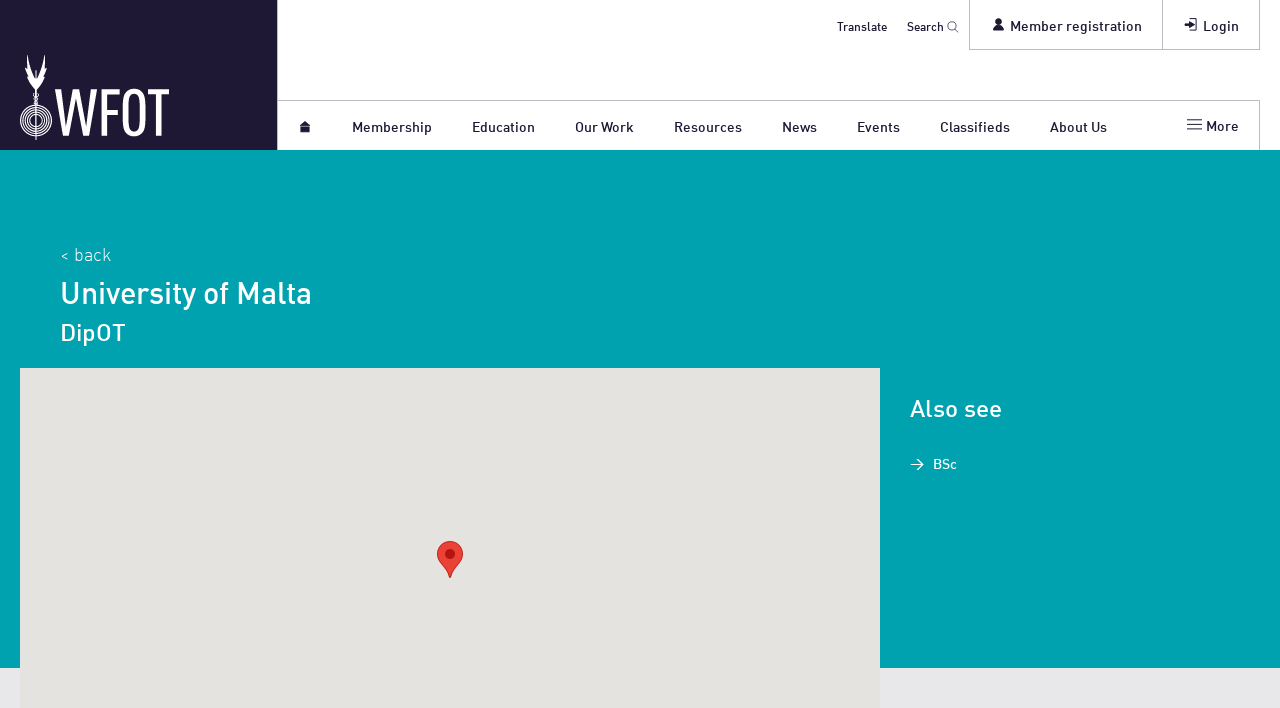

--- FILE ---
content_type: text/html; charset=utf-8
request_url: https://wfot.org/education-programmes/dipot-1
body_size: 12665
content:
                

<!DOCTYPE html>
<html dir="ltr" lang="en">
  <head>

            
      <!-- BEGIN SEOmatic rendered SEO Meta -->

<title>DipOT (University of Malta) | WFOT</title>

<!-- Standard SEO -->

<meta http-equiv="Content-Type" content="text/html; charset=utf-8" />
<meta name="referrer" content="no-referrer-when-downgrade" />
<meta name="keywords" content="occupational therapy, wfot" />
<meta name="description" content="DipOT is a full time education programme offered by University of Malta, first approved by WFOT in . WFOT approval is discontinued." />
<meta name="generator" content="SEOmatic" />
<link rel="canonical" href="https://wfot.org/education-programmes/dipot-1" />
<link rel="alternate" href="https://wfot.org/education-programmes/dipot-1" hreflang="x-default" />
<meta name="geo.placename" content="World Federation of Occupational Therapists" />

<!-- Dublin Core basic info -->

<meta name="dcterms.Identifier" content="https://wfot.org/education-programmes/dipot-1" />
<meta name="dcterms.Format" content="text/html" />
<meta name="dcterms.Relation" content="WFOT" />
<meta name="dcterms.Language" content="en" />
<meta name="dcterms.Publisher" content="WFOT" />
<meta name="dcterms.Type" content="text/html" />
<meta name="dcterms.Coverage" content="https://wfot.org/" />
<meta name="dcterms.Rights" content="Copyright &copy;2026 World Federation of Occupational Therapists." />
<meta name="dcterms.Title" content="DipOT (University of Malta)" />
<meta name="dcterms.Creator" content="World Federation of Occupational Therapists" />
<meta name="dcterms.Subject" content="occupational therapy, wfot" />
<meta name="dcterms.Contributor" content="WFOT" />
<meta name="dcterms.Date" content="2026-01-31" />
<meta name="dcterms.Description" content="DipOT is a full time education programme offered by University of Malta, first approved by WFOT in . WFOT approval is discontinued." />

<!-- Facebook OpenGraph -->

<meta property="fb:profile_id" content="137178616374995" />
<meta property="og:title" content="DipOT (University of Malta) | WFOT" />
<meta property="og:description" content="DipOT is a full time education programme offered by University of Malta, first approved by WFOT in . WFOT approval is discontinued." />
<meta property="og:type" content="website" />
<meta property="og:locale" content="en_us" />
<meta property="og:url" content="https://wfot.org/education-programmes/dipot-1" />
<meta property="og:image" content="https://wfot.org/assets/images/general/_opengraph/wfot_social_card.jpg" />
<meta property="og:site_name" content="WFOT" />
<meta property="og:see_also" content="https://twitter.com/thewfot" />
<meta property="og:see_also" content="https://www.facebook.com/thewfot" />
<meta property="og:see_also" content="https://www.linkedin.com/company/world-federation-of-occupational-therapists" />
<meta property="og:see_also" content="https://www.youtube.com/user/thewfot" />

<!-- Twitter Card -->

<meta name="twitter:title" content="DipOT (University of Malta) | WFOT" />
<meta name="twitter:description" content="DipOT is a full time education programme offered by University of Malta, first approved by WFOT in . WFOT approval is discontinued." />
<meta name="twitter:card" content="summary_large_image" />
<meta name="twitter:site" content="@thewfot" />
<meta name="twitter:creator" content="@thewfot" />
<meta name="twitter:image" content="https://wfot.org/assets/images/general/_square720px/wfot_social_card.jpg" />


<!-- Humans.txt authorship http://humanstxt.org -->

<link type="text/plain" rel="author" href="/humans.txt" />

<!-- Domain verification -->


<!-- Identity -->

<script type="application/ld+json">
{
    "@context": "http://schema.org",
    "@type": "NGO",
    "name": "World Federation of Occupational Therapists",
    "alternateName": "WFOT",
    "description": "WFOT is the global voice for occupational therapy and the standard bearer for its practice. We represent occupational therapists worldwide.",
    "url": "https://www.wfot.org",
    "sameAs": ["https://twitter.com/thewfot","https://www.facebook.com/thewfot","https://www.linkedin.com/company/world-federation-of-occupational-therapists","https://www.youtube.com/user/thewfot"],
    "image": {
        "@type": "ImageObject",
        "url": "https://wfot.org/assets/images/general/wfot_social_card.jpg",
        "height": "1280",
        "width": "2048" 
    },
    "email": "&#97;&#100;&#109;&#105;&#110;&#64;&#119;&#102;&#111;&#116;&#46;&#111;&#114;&#103;",
    "logo": {
        "@type": "ImageObject",
        "url": "https://wfot.org/assets/images/general/wfot_social_card.jpg",
        "height": "1280",
        "width": "2048" 
    },
    "location": {
        "@type": "Place",
        "name": "World Federation of Occupational Therapists",
        "alternateName": "WFOT",
        "description": "WFOT is the global voice for occupational therapy and the standard bearer for its practice. We represent occupational therapists worldwide.",
        "image": {
            "@type": "ImageObject",
            "url": "https://wfot.org/assets/images/general/wfot_social_card.jpg",
            "height": "1280",
            "width": "2048" 
        },
        "logo": {
            "@type": "ImageObject",
            "url": "https://wfot.org/assets/images/general/wfot_social_card.jpg",
            "height": "1280",
            "width": "2048" 
        },
        "url": "https://www.wfot.org",
        "sameAs": ["https://twitter.com/thewfot","https://www.facebook.com/thewfot","https://www.linkedin.com/company/world-federation-of-occupational-therapists","https://www.youtube.com/user/thewfot"] 
    },
    "foundingDate": "1952",
    "foundingLocation": "Liverpool, England" 
}
</script>

<!-- WebSite -->

<script type="application/ld+json">
{
    "@context": "http://schema.org",
    "@type": "WebSite",
    "name": "WFOT",
    "description": "WFOT is the global voice for occupational therapy and the standard bearer for its practice. We represent occupational therapists worldwide.",
    "url": "https://wfot.org",
    "image": "https://wfot.org/assets/images/general/_square720px/wfot_social_card.jpg",
    "potentialAction": {
        "@type": "SearchAction",
        "target": ["https://wfot.org/search?q={q}"],
        "query-input": "required name=q" 
    },
    "sameAs": ["https://twitter.com/thewfot","https://www.facebook.com/thewfot","https://www.linkedin.com/company/world-federation-of-occupational-therapists","https://www.youtube.com/user/thewfot"],
    "copyrightHolder": {
        "@type": "NGO",
        "name": "World Federation of Occupational Therapists",
        "alternateName": "WFOT",
        "description": "WFOT is the global voice for occupational therapy and the standard bearer for its practice. We represent occupational therapists worldwide.",
        "url": "https://www.wfot.org",
        "sameAs": ["https://twitter.com/thewfot","https://www.facebook.com/thewfot","https://www.linkedin.com/company/world-federation-of-occupational-therapists","https://www.youtube.com/user/thewfot"],
        "image": {
            "@type": "ImageObject",
            "url": "https://wfot.org/assets/images/general/wfot_social_card.jpg",
            "height": "1280",
            "width": "2048" 
        },
        "email": "&#97;&#100;&#109;&#105;&#110;&#64;&#119;&#102;&#111;&#116;&#46;&#111;&#114;&#103;",
        "logo": {
            "@type": "ImageObject",
            "url": "https://wfot.org/assets/images/general/wfot_social_card.jpg",
            "height": "1280",
            "width": "2048" 
        },
        "location": {
            "@type": "Place",
            "name": "World Federation of Occupational Therapists",
            "alternateName": "WFOT",
            "description": "WFOT is the global voice for occupational therapy and the standard bearer for its practice. We represent occupational therapists worldwide.",
            "image": {
                "@type": "ImageObject",
                "url": "https://wfot.org/assets/images/general/wfot_social_card.jpg",
                "height": "1280",
                "width": "2048" 
            },
            "logo": {
                "@type": "ImageObject",
                "url": "https://wfot.org/assets/images/general/wfot_social_card.jpg",
                "height": "1280",
                "width": "2048" 
            },
            "url": "https://www.wfot.org",
            "sameAs": ["https://twitter.com/thewfot","https://www.facebook.com/thewfot","https://www.linkedin.com/company/world-federation-of-occupational-therapists","https://www.youtube.com/user/thewfot"] 
        },
        "foundingDate": "1952",
        "foundingLocation": "Liverpool, England" 
    },
    "author": {
        "@type": "NGO",
        "name": "World Federation of Occupational Therapists",
        "alternateName": "WFOT",
        "description": "WFOT is the global voice for occupational therapy and the standard bearer for its practice. We represent occupational therapists worldwide.",
        "url": "https://www.wfot.org",
        "sameAs": ["https://twitter.com/thewfot","https://www.facebook.com/thewfot","https://www.linkedin.com/company/world-federation-of-occupational-therapists","https://www.youtube.com/user/thewfot"],
        "image": {
            "@type": "ImageObject",
            "url": "https://wfot.org/assets/images/general/wfot_social_card.jpg",
            "height": "1280",
            "width": "2048" 
        },
        "email": "&#97;&#100;&#109;&#105;&#110;&#64;&#119;&#102;&#111;&#116;&#46;&#111;&#114;&#103;",
        "logo": {
            "@type": "ImageObject",
            "url": "https://wfot.org/assets/images/general/wfot_social_card.jpg",
            "height": "1280",
            "width": "2048" 
        },
        "location": {
            "@type": "Place",
            "name": "World Federation of Occupational Therapists",
            "alternateName": "WFOT",
            "description": "WFOT is the global voice for occupational therapy and the standard bearer for its practice. We represent occupational therapists worldwide.",
            "image": {
                "@type": "ImageObject",
                "url": "https://wfot.org/assets/images/general/wfot_social_card.jpg",
                "height": "1280",
                "width": "2048" 
            },
            "logo": {
                "@type": "ImageObject",
                "url": "https://wfot.org/assets/images/general/wfot_social_card.jpg",
                "height": "1280",
                "width": "2048" 
            },
            "url": "https://www.wfot.org",
            "sameAs": ["https://twitter.com/thewfot","https://www.facebook.com/thewfot","https://www.linkedin.com/company/world-federation-of-occupational-therapists","https://www.youtube.com/user/thewfot"] 
        },
        "foundingDate": "1952",
        "foundingLocation": "Liverpool, England" 
    },
    "creator": {
        "@type": "Organization",
        "name": "World Federation of Occupational Therapists",
        "alternateName": "WFOT",
        "image": {
            "@type": "ImageObject",
            "url": "https://wfot.org/assets/images/general/wfot_social_card.jpg",
            "height": "1280",
            "width": "2048" 
        },
        "logo": {
            "@type": "ImageObject",
            "url": "https://wfot.org/assets/images/general/wfot_social_card.jpg",
            "height": "1280",
            "width": "2048" 
        },
        "location": {
            "@type": "Place",
            "name": "World Federation of Occupational Therapists",
            "alternateName": "WFOT" 
        },
        "foundingDate": "1951",
        "foundingLocation": "Liverpool, England" 
    } 
}
</script>

<!-- Place -->

<script type="application/ld+json">
{
    "@context": "http://schema.org",
    "@type": "Place",
    "name": "World Federation of Occupational Therapists",
    "alternateName": "WFOT",
    "description": "WFOT is the global voice for occupational therapy and the standard bearer for its practice. We represent occupational therapists worldwide.",
    "image": {
        "@type": "ImageObject",
        "url": "https://wfot.org/assets/images/general/wfot_social_card.jpg",
        "height": "1280",
        "width": "2048" 
    },
    "logo": {
        "@type": "ImageObject",
        "url": "https://wfot.org/assets/images/general/wfot_social_card.jpg",
        "height": "1280",
        "width": "2048" 
    },
    "url": "https://www.wfot.org",
    "sameAs": ["https://twitter.com/thewfot","https://www.facebook.com/thewfot","https://www.linkedin.com/company/world-federation-of-occupational-therapists","https://www.youtube.com/user/thewfot"] 
}
</script>

<!-- Main Entity of Page -->



<!-- Breadcrumbs -->

<script type="application/ld+json">
{
    "@context": "http://schema.org",
    "@type": "BreadcrumbList",
    "itemListElement": [
        {
            "@type": "ListItem",
            "position": "1",
            "item": {
                "@id": "https://wfot.org",
                "name": "Homepage" 
            } 
        },
        {
            "@type": "ListItem",
            "position": "2",
            "item": {
                "@id": "https://wfot.org/education-programmes/dipot-1",
                "name": "DipOT" 
            } 
        }
    ] 
}
</script>

<!-- Google Tag Manager -->


<!-- Google Analytics -->


<!-- END SEOmatic rendered SEO Meta -->
      
            <meta charset="utf-8">
      <meta name="viewport" content="width=device-width, initial-scale=1, shrink-to-fit=no">
      

                  <link href="https://wfot.org/css/styles.css" rel="stylesheet">
            <style>.icon{width:1em;height:1em}</style>


                  <!--[if lt IE 9]>
        <script type="text/javascript" src="https://cdnjs.cloudflare.com/ajax/libs/html5shiv/3.7.3/html5shiv.min.js"></script>
      <![endif]-->

            <link rel="apple-touch-icon" sizes="180x180" href="/apple-touch-icon.png">
      <link rel="icon" type="image/png" sizes="32x32" href="/favicon-32x32.png">
      <link rel="icon" type="image/png" sizes="16x16" href="/favicon-16x16.png">
      <link rel="manifest" href="/site.webmanifest">
      <link rel="mask-icon" href="/safari-pinned-tab.svg" color="#5bbad5">
      <meta name="msapplication-TileColor" content="#1e1734">
      <meta name="theme-color" content="#ffffff">

      
      <script id="cookieyes" type="text/javascript" src="https://cdn-cookieyes.com/client_data/752780d35c77bcbfd0d373aa/script.js"></script>

      
            <script type="text/javascript" data-cookieyes="cookieyes-analytics">
          !function(t,e){var o,n,p,r;e.__SV||(window.posthog=e,e._i=[],e.init=function(i,s,a){function g(t,e){var o=e.split(".");2==o.length&&(t=t[o[0]],e=o[1]),t[e]=function(){t.push([e].concat(Array.prototype.slice.call(arguments,0)))}}(p=t.createElement("script")).type="text/javascript",p.async=!0,p.src=s.api_host+"/static/array.js",(r=t.getElementsByTagName("script")[0]).parentNode.insertBefore(p,r);var u=e;for(void 0!==a?u=e[a]=[]:a="posthog",u.people=u.people||[],u.toString=function(t){var e="posthog";return"posthog"!==a&&(e+="."+a),t||(e+=" (stub)"),e},u.people.toString=function(){return u.toString(1)+".people (stub)"},o="capture identify alias people.set people.set_once set_config register register_once unregister opt_out_capturing has_opted_out_capturing opt_in_capturing reset isFeatureEnabled onFeatureFlags".split(" "),n=0;n<o.length;n++)g(u,o[n]);e._i.push([i,s,a])},e.__SV=1)}(document,window.posthog||[]);
          posthog.init('phc_5ZJdA8296jwRFou3zHVCa5BF0imgIphUccb2VgjVLgd',{api_host:'https://ph.wfot.org'});
          posthog.register({
              $geoip_country_code: "US"
            });
      </script>
      
      
      <!-- WFOT Ad Server Asynchronous JS Tag - Generated with Revive Adserver v5.5.1 -->
      <script async src="//ams-delivery.wfot.org/asyncjs.php"></script>

    
  </head>
  <?xml version="1.0" encoding="utf-8"?>
<svg
  role="img"
  style="display:none;"
  xmlns="http://www.w3.org/2000/svg"
  xmlns:xlink="http://www.w3.org/1999/xlink">

  <!-- viewbox="0 0 32 32" -->
  <g id="icon--arrow_left_old" aria-labelledby="icon--arrow_left--title icon--arrow_left--desc">
    <title id="icon--arrow_left--title">Left arrow</title>
    <desc id="icon--arrow_left--desc">Simple caret arrow pointing leftwards</desc>
    <path d="M7 16c0-.512.195-1.024.586-1.414l14-14c.78-.78 2.047-.78 2.828 0 .78.78.78 2.048 0 2.828L11.828 16l12.586 12.586c.78.78.78 2.047 0 2.828s-2.047.78-2.828 0l-14-14C7.196 17.024 7 16.512 7 16z"/>
  </g>

  <!-- viewbox="0 0 32 32" -->
  <g id="icon--cross" aria-labelledby="icon--cross--title icon--cross--desc">
    <title id="icon--cross--title">Cross</title>
    <desc id="icon--cross--desc">Two lines crossed diagonally</desc>
    <path d="M13.172 16L.586 3.414c-.78-.78-.78-2.047 0-2.828.78-.78 2.048-.78 2.828 0L16 13.172 28.586.586c.78-.78 2.047-.78 2.828 0 .78.78.78 2.047 0 2.828L18.828 16l12.586 12.586c.78.78.78 2.047 0 2.828-.78.78-2.048.78-2.828 0L16 18.828 3.414 31.414c-.78.78-2.047.78-2.828 0-.78-.78-.78-2.047 0-2.828L13.172 16z"/>
  </g>

  <!-- viewbox="0 0 32 32" -->
  <g id="icon--tick" aria-labelledby="icon--tick--title icon--tick--desc">
    <title id="icon--tick--title">Correct</title>
    <desc id="icon--tick--desc">A label showing a tick</desc>
    <path d="M6.586 17.414c-.78-.78-.78-2.047 0-2.828.78-.78 2.048-.78 2.828 0L13 18.172l9.586-9.586c.78-.78 2.047-.78 2.828 0 .78.78.78 2.047 0 2.828l-11 11c-.78.78-2.047.78-2.828 0l-5-5z"/>
  </g>

  <g id="icon--exclamation" aria-labelledby="icon--exclamation--title icon--exclamation--desc">
    <title id="icon--exclamation--title">Exclamation</title>
    <desc id="icon--exclamation--desc">Exclamation mark</desc>
    <circle cx="16" cy="29" r="3"/>
    <path d="M17 22h-2L14 0h4l-1 22z"/>
  </g>

  <!-- viewbox="0 0 401.991 401.991" -->
  <g id="icon--plus" aria-labelledby="icon--plus--title icon--plus--desc">
    <title id="icon--plus--title">Plus</title>
    <desc id="icon--plus--desc">An addition sign</desc>
    <path d="M394,154.175c-5.331-5.33-11.806-7.994-19.417-7.994H255.811V27.406c0-7.611-2.666-14.084-7.994-19.414
    C242.488,2.666,236.02,0,228.398,0h-54.812c-7.612,0-14.084,2.663-19.414,7.993c-5.33,5.33-7.994,11.803-7.994,19.414v118.775
    H27.407c-7.611,0-14.084,2.664-19.414,7.994S0,165.973,0,173.589v54.819c0,7.618,2.662,14.086,7.992,19.411
    c5.33,5.332,11.803,7.994,19.414,7.994h118.771V374.59c0,7.611,2.664,14.089,7.994,19.417c5.33,5.325,11.802,7.987,19.414,7.987
    h54.816c7.617,0,14.086-2.662,19.417-7.987c5.332-5.331,7.994-11.806,7.994-19.417V255.813h118.77
    c7.618,0,14.089-2.662,19.417-7.994c5.329-5.325,7.994-11.793,7.994-19.411v-54.819C401.991,165.973,399.332,159.502,394,154.175z"
    />
  </g>

  <!-- viewbox="0 0 401.991 401.991" -->
  <g id="icon--minus" aria-labelledby="icon--minus--title icon--minus--desc">
    <title id="icon--minus--title">Minus</title>
    <desc id="icon--minus--desc">An subtraction symobol</desc>
    <path d="M394,154.174c-5.331-5.33-11.806-7.995-19.417-7.995H27.406c-7.611,0-14.084,2.665-19.414,7.995
    C2.662,159.503,0,165.972,0,173.587v54.82c0,7.617,2.662,14.086,7.992,19.41c5.33,5.332,11.803,7.994,19.414,7.994h347.176
    c7.611,0,14.086-2.662,19.417-7.994c5.325-5.324,7.991-11.793,7.991-19.41v-54.82C401.991,165.972,399.332,159.5,394,154.174z"/>
  </g>

  <!-- viewbox="0 0 17 17" -->
  <g id="icon--arrow" aria-labelledby="icon--arrow--title icon--arrow--desc">
    <title id="icon--arrow--title">Arrow</title>
    <desc id="icon--arrow--desc">An arrow pointing right</desc>
    <line x1="2" y1="8.2" x2="11.9" y2="8.2"/>
    <polygon points="15.1,8.2 8.2,4.2 8.2,12.3"/>
  </g>
  
  <!-- viewbox="0 0 17 17" -->
  <g id="icon--arrow--left" aria-labelledby="icon--arrow--left--title icon--arrow--left--desc">
    <title id="icon--arrow--left--title">Arrow</title>
    <desc id="icon--arrow--left--desc">An arrow pointing left</desc>
    <line x1="10" y1="8.2" x2="16" y2="8.2"/>
    <polygon points="3,8.2 10,4.2 10,12.3"/>
  </g>
  
  <!-- viewbox="0 0 32 32" -->
  <g id="icon--arrow_up" aria-labelledby="icon--arrow_up--title icon--arrow_up--desc">
    <title id="icon--arrow_up--title">Up arrow</title>
    <desc id="icon--arrow_up--desc">Simple caret arrow pointing upwards</desc>
    <path d="M16 7c.512 0 1.023.195 1.414.586l14 14c.78.78.78 2.047 0 2.828-.78.78-2.048.78-2.828 0L16 11.828 3.414 24.414c-.78.78-2.047.78-2.828 0-.78-.78-.78-2.048 0-2.828l14-14C14.976 7.196 15.488 7 16 7z"/>
  </g>

  <!-- viewbox="0 0 32 32" -->
  <g id="icon--arrow_down" aria-labelledby="icon--arrow_down--title icon--arrow_down--desc">
    <title id="icon--arrow_down--title">Down arrow</title>
    <desc id="icon--arrow_down--desc">Simple caret arrow pointing downwards</desc>
    <path d="M16 25c-.512 0-1.024-.195-1.414-.586l-14-14c-.78-.78-.78-2.047 0-2.828.78-.78 2.048-.78 2.828 0L16 20.172 28.586 7.586c.78-.78 2.047-.78 2.828 0 .78.78.78 2.047 0 2.828l-14 14c-.39.39-.902.586-1.414.586z"/>
  </g>

  <!-- viewbox="0 0 17 17" -->
  <g id="icon--enter" aria-labelledby="icon--enter--title icon--enter--desc">
    <title id="icon--enter--title">Enter</title>
    <desc id="icon--enter--desc">An east oriented arrow entering a square</desc>
    <polygon points="11.5,8.6 6.5,5.7 6.5,7.9 2.1,7.9 2.1,9.4 6.5,9.4 6.5,11.5"/>
    <polyline fill="none" points="6.6,2.6 13.1,2.6 13.1,14.1 6.6,14.1"/>
  </g>

  <!-- viewbox="0 0 17 17" -->
  <g id="icon--search" aria-labelledby="icon--search--title icon--search--desc">
    <title id="icon--search--title">Search</title>
    <desc id="icon--search--desc">A magnifying glass</desc>
    <circle fill="none" cx="7" cy="6.9" r="5.8"/>
    <line x1="10.9" y1="11.3" x2="15.7" y2="16.1"/>
  </g>

  <!-- viewbox="0 0 17 17" -->
  <g id="icon--home" aria-labelledby="icon--home--title icon--home--desc">
    <title id="icon--home--title">Home</title>
    <desc id="icon--home--desc">A small simple house</desc>
    <rect x="3.5" y="8.4" width="10" height="6"/>
    <polygon points="8.5,1.8 2.5,6.8 14.5,6.8 "/>
  </g>

  <!-- viewbox="0 0 17 17" -->
  <g id="icon--user" aria-labelledby="icon--user--title icon--user--desc">
    <title id="icon--user--title">User</title>
    <desc id="icon--user--desc">A head and shoulders of a user</desc>
    <path d="M8.5,9.1c-2.7,0-4.9,2.2-5,4.9h9.9C13.4,11.4,11.2,9.1,8.5,9.1z"/>
    <circle cx="8.5" cy="5.6" r="2.9"/>
  </g>

  <!-- viewbox="0 0 438.529 438.529" -->
  <g id="icon--menu" aria-labelledby="icon--menu--title icon--menu--desc">
    <title id="icon--menu--title">Menu</title>
    <desc id="icon--menu--desc">Three lines to represent a menu list</desc>
    <line x1="1" y1="3.8" x2="16" y2="3.8"/>
    <line x1="1" y1="8.4" x2="16" y2="8.4"/>
    <line x1="1" y1="12.9" x2="16" y2="12.9"/>
  </g>


  <!-- // SOCIAL ICONS -->

  <!-- viewbox="0 0 512 512" -->
  <g id="icon--twitter" aria-labelledby="icon--twitter--title icon--twitter--desc">
    <title id="icon--twitter--title">X (Twitter)</title>
    <desc id="icon--twitter--desc">The official X (Twitter) icon</desc>
    <g>
      <path d="M348.593844,110 L397.969267,110 L290.098595,233.688205 L417,402 L317.637185,402 L239.812683,299.919795 L150.763779,402 L101.358504,402 L216.736986,269.701538 L95,110 L196.88532,110 L267.231864,203.305231 L348.593844,110 Z M331.264683,372.350769 L358.62416,372.350769 L182.018959,138.091897 L152.659389,138.091897 L331.264683,372.350769 Z"></path>
    </g>
  </g>

  <!-- viewbox="0 0 512 512" -->
  <g id="icon--facebook" aria-labelledby="icon--facebook--title icon--facebook--desc">
    <title id="icon--facebook--title">Facebook</title>
    <desc id="icon--facebook--desc">The official Facebook icon</desc>
    <path d="M211.9 197.4h-36.7v59.9h36.7V433.1h70.5V256.5h49.2l5.2-59.1h-54.4c0 0 0-22.1 0-33.7 0-13.9 2.8-19.5 16.3-19.5 10.9 0 38.2 0 38.2 0V82.9c0 0-40.2 0-48.8 0 -52.5 0-76.1 23.1-76.1 67.3C211.9 188.8 211.9 197.4 211.9 197.4z"/>
  </g>

  <!-- viewbox="0 0 512 512" -->
  <g id="icon--linkedin" aria-labelledby="icon--linkedin--title icon--linkedin--desc">
    <title id="icon--linkedin--title">LinkedIn</title>
    <desc id="icon--linkedin--desc">The official LinkedIn icon</desc>
    <path d="M186.4 142.4c0 19-15.3 34.5-34.2 34.5 -18.9 0-34.2-15.4-34.2-34.5 0-19 15.3-34.5 34.2-34.5C171.1 107.9 186.4 123.4 186.4 142.4zM181.4 201.3h-57.8V388.1h57.8V201.3zM273.8 201.3h-55.4V388.1h55.4c0 0 0-69.3 0-98 0-26.3 12.1-41.9 35.2-41.9 21.3 0 31.5 15 31.5 41.9 0 26.9 0 98 0 98h57.5c0 0 0-68.2 0-118.3 0-50-28.3-74.2-68-74.2 -39.6 0-56.3 30.9-56.3 30.9v-25.2H273.8z"/>
  </g>

  <!-- viewbox="0 0 512 512" -->
  <g id="icon--instagram" aria-labelledby="icon--instagram--title icon--instagram--desc">
    <title id="icon--instagram--title">Instagram</title>
    <desc id="icon--instagram--desc">The official Instagram icon</desc>
    <path d="M425.2142,185.92879c-.79704-18.07393-3.72037-30.49959-7.90805-41.2666-4.32009-11.42891-10.96636-21.66121-19.67404-30.16735-8.50776-8.63852-18.80952-15.35103-30.1082-19.60281-10.83138-4.18688-23.19449-7.10965-41.27188-7.90653-18.21238-.86437-23.99414-1.06424-70.18582-1.06424s-51.97345.19987-70.11833.99675c-18.07738.79688-30.50542,3.72225-41.27188,7.90653-11.43369,4.31926-21.66793,10.96428-30.1757,19.67029-8.64017,8.50614-15.35137,18.80592-19.60655,30.10245-4.18768,10.8319-7.11101,23.19008-7.90804,41.26401-.86454,18.2089-1.06444,23.98955-1.06444,70.17243s.19991,51.96353.99694,70.10496c.79704,18.07394,3.72296,30.49959,7.91064,41.2666,4.32009,11.4289,11.03128,21.66121,19.67145,30.16735,8.50777,8.63852,18.80951,15.35101,30.1082,19.6028,10.83396,4.18688,23.1945,7.10967,41.27448,7.90653,18.14229.79949,23.92664.99675,70.11833.99675s51.97344-.19726,70.11832-.99675c18.07739-.79687,30.50541-3.71966,41.27188-7.90653,22.86479-8.83838,40.94218-26.91232,49.78224-49.77015,4.18511-10.83189,7.11104-23.19266,7.90805-41.2666.79704-18.14143.99695-23.92207.99695-70.10496s-.0675-51.96352-.86454-70.10495ZM394.57637,324.80969c-.73213,16.61255-3.52305,25.58334-5.84926,31.56384-5.71685,14.81891-17.48024,26.58008-32.30197,32.29584-5.98167,2.32575-15.01905,5.11613-31.56987,5.84552-17.94498.79949-23.32692.99675-68.72156.99675s-50.8441-.19726-68.72417-.99675c-16.61572-.72939-25.58821-3.51977-31.56986-5.84552-7.37582-2.7255-14.08961-7.04476-19.53905-12.69302-5.64935-5.5159-9.96943-12.16092-12.69545-19.53532-2.3262-5.98053-5.11712-15.0188-5.84665-31.56385-.79963-17.94154-.99694-23.32505-.99694-68.71106s.19731-50.83439.99694-68.70845c.72954-16.61255,3.52045-25.58332,5.84665-31.56384,2.72602-7.37701,7.0461-14.08692,12.76295-19.53791,5.51434-5.64827,12.16063-9.96753,19.53904-12.69043,5.98166-2.32576,15.02165-5.11615,31.56986-5.84813,17.94498-.79689,23.32951-.99675,68.72156-.99675,45.46217,0,50.8441.19987,68.72417.99675,16.61573.73199,25.5882,3.52238,31.56987,5.84813,7.3758,2.7229,14.0896,7.04216,19.53903,12.69043,5.64934,5.51588,9.96943,12.1609,12.69544,19.53791,2.32621,5.98051,5.11713,15.01619,5.84926,31.56384.79704,17.94155.99695,23.32246.99695,68.70845s-.19992,50.70202-.99695,68.64357Z"/>
    <path d="M256.46725,169.09163c-48.23776,0-87.37562,39.13526-87.37562,87.37562s39.13786,87.37562,87.37562,87.37562c48.24035,0,87.37562-39.13526,87.37562-87.37562s-39.13526-87.37562-87.37562-87.37562ZM256.46725,313.14564c-31.29419,0-56.67839-25.3816-56.67839-56.67839s25.38419-56.67839,56.67839-56.67839c31.29679,0,56.67839,25.3816,56.67839,56.67839s-25.3816,56.67839-56.67839,56.67839h0Z"/>
    <path d="M367.20533,165.35364c0,11.35335-9.20504,20.55897-20.56028,20.55897-11.35261,0-20.55766-9.20562-20.55766-20.55897,0-11.35596,9.20504-20.55897,20.55766-20.55897,11.35524,0,20.56028,9.20301,20.56028,20.55897h0Z"/>
  </g>

  <!-- // OTIP ICONS -->

  <g id="icon--otip-cross" transform="translate(2, 2)" aria-labelledby="icon--otip-cross--title icon--otip-cross--desc">
    <title id="icon--otip-cross--title">No</title>
    <desc id="iicon--otip-cross--desc">Two lines crossed diagonally</desc>
    <path d="M17.4397043,2.56029571 C18.1867652,3.30735666 18.1867652,4.51858178 17.4397043,5.26564273 L12.705,10 L17.4397043,14.7343573 C18.1867652,15.4814182 18.1867652,16.6926433 17.4397043,17.4397043 C16.6926433,18.1867652 15.4814182,18.1867652 14.7343573,17.4397043 L10,12.705 L5.26564273,17.4397043 C4.51858178,18.1867652 3.30735666,18.1867652 2.56029571,17.4397043 C1.81323476,16.6926433 1.81323476,15.4814182 2.56029571,14.7343573 L7.295,10 L2.56029571,5.26564273 C1.81323476,4.51858178 1.81323476,3.30735666 2.56029571,2.56029571 C3.30735666,1.81323476 4.51858178,1.81323476 5.26564273,2.56029571 L10,7.295 L14.7343573,2.56029571 C15.4814182,1.81323476 16.6926433,1.81323476 17.4397043,2.56029571 Z"></path>
  </g>

  <g id="icon--otip-tick" transform="translate(2, 2)" aria-labelledby="icon--otip-tick--title icon--otip-tick--desc">
    <title id="icon--otip-cross--title">Yes</title>
    <desc id="icon--otip-cross--desc">A label showing a tick</desc>
    <path d="M0.586,12.414 C-0.194,11.634 -0.194,10.367 0.586,9.586 C1.366,8.806 2.634,8.806 3.414,9.586 L7,13.172 L16.586,2.586 C17.366,1.806 18.633,1.806 19.414,2.586 C20.194,3.366 20.194,4.633 19.414,5.414 L8.414,17.414 C7.634,18.194 6.367,18.194 5.586,17.414 L0.586,12.414 Z"></path>
  </g>

</svg>  
  <body class="educationProgrammes">

  

<div class="ax_menu">
  <div class="ax_menu--container">
    <div class="ax_menu--inner">
      <a href="#main" class="ax_menu--link">Skip to main content</a>
    </div>
  </div>
</div><div id="google_translate_element"></div>
<script type="text/javascript">
  function googleTranslateElementInit() {
    new google.translate.TranslateElement({pageLanguage: 'en', layout: google.translate.TranslateElement.FloatPosition.TOP_LEFT, multilanguagePage: true, gaTrack: false}, 'google_translate_element');
  }
</script><script type="text/javascript" src="https://translate.google.com/translate_a/element.js?cb=googleTranslateElementInit"></script>
<header class="banner" role="banner">
  <div class="banner--container">
    <div class="banner--inner">
      <div class="banner--burger">
        <button class="banner--burger_button">
          <svg class="icon" aria-hidden="true" viewbox="0 0 17 17">
            <use xlink:href="#icon--menu"></use>
          </svg>
        </button>
      </div>
      <div class="banner--logo">
        <a href="https://wfot.org/">
          <img src="https://wfot.org/img/wfot_logo.svg" alt="WFOT Logo">
          <span class="banner--logo--mobile h3">WFOT</span>
        </a>
      </div>
      <div class="banner--mobile--icon_right -login">
                <a href="https://wfot.org/account/login" role="menuitem">
          <svg class="icon -lg" aria-hidden="true" viewbox="0 0 17 17">
            <use xlink:href="#icon--enter"></use>
          </svg>
        </a>
              </div>
      <div class="banner--mobile--icon_right -account">
              <a href="https://wfot.org/account/register" role="menuitem">
        <svg class="icon -lg" aria-hidden="true" viewbox="0 0 17 17">
          <use xlink:href="#icon--user"></use>
        </svg>
      </a>
          </div>
    <div class="banner--mobile--icon_right -search">
      <a href="https://wfot.org/search" role="menuitem" class="-bannerTopSearchToggle">
        <svg class="icon" aria-hidden="true" viewbox="0 0 17 17">
          <use xlink:href="#icon--search"></use>
        </svg>
      </a>
    </div>
    <div class="banner--menu">
      <nav class="banner--nav" role="navigation">
        <ul class="banner--nav_top" role="menubar">
          <li role="presentation">
                        <a href="https://wfot.org/account/login" role="menuitem">
              <svg class="icon -lg" aria-hidden="true" viewbox="0 0 17 17">
                <use xlink:href="#icon--enter"></use>
              </svg>
              Login
            </a>
                      </li>
          <li role="presentation">
                          <a href="https://wfot.org/account/register" role="menuitem">
                <svg class="icon -lg" aria-hidden="true" viewbox="0 0 17 17">
                  <use xlink:href="#icon--user"></use>
                </svg>
                Member registration
              </a>
                          </li>
            <li class="banner--nav_top--li_small">
              <a href="https://wfot.org/search" role="menuitem" class="-bannerTopSearchToggle">
                Search
                <svg class="icon" aria-hidden="true" viewbox="0 0 17 17">
                  <use xlink:href="#icon--search"></use>
                </svg>
              </a>
            </li>
            <li class="banner--nav_top--li_small">
              <p id="translateTrigger" role="menuitem">
                Translate
              </p>
            </li>
          </ul>
          <ul class="banner--nav_bottom" role="menubar">
            <li role="presentation">
              <a href="https://wfot.org/">
                <svg class="icon -show--tl" aria-hidden="true" viewbox="0 0 17 17">
                  <use xlink:href="#icon--home"></use>
                </svg>
                <span class="-hide--tl">Home</span>
              </a>
            </li>
                                                                                                                                                    <li role="presentation">
                <div role="group" aria-expanded="false">
                                                                                                                                                                                                                                                            <a href="https://wfot.org/membership" role="menuitem" id="MembershipSubMenuParent" aria-haspopup="true" aria-owns="MembershipSubMenu">Membership</a>
                                    <ul class="banner--nav_sublist" id="MembershipSubMenu" role="group" aria-labelledby="MembershipSubMenuParent">
                                                                                                    <li role="presentation">
                      <a href="https://wfot.org/membership/organisational-membership" role="menuitem">Organisational Membership</a>
                                                                                                                                                                                                                                                                                                                                                                                                                                  <ul class="banner--nav_subsublist">
                                                                        <li role="presentation">
                          <a href="https://wfot.org/membership/organisational-membership/list-of-wfot-member-organisations" role="menuitem">List of Member Organisations</a>
                        </li>
                                                                                                <li role="presentation">
                          <a href="https://wfot.org/membership/organisational-membership/member-organisations-profiles" role="menuitem">Member Organisations Profiles</a>
                        </li>
                                                                                                <li role="presentation">
                          <a href="https://wfot.org/membership/organisational-membership/become-a-wfot-member-organisation" role="menuitem">Become a WFOT Member Organisation</a>
                        </li>
                                                                                                                                                                      </ul>
                                          </li>
                                                                                                                        <li role="presentation">
                      <a href="https://wfot.org/membership/other-supporting-organisations" role="menuitem">Other Supporting Organisations</a>
                                                                </li>
                                                                                                                        <li role="presentation">
                      <a href="https://wfot.org/membership/individual-members" role="menuitem">Individual Membership</a>
                                                                                                                                                                                                                                                                                                                                          <ul class="banner--nav_subsublist">
                                                                        <li role="presentation">
                          <a href="https://wfot.org/membership/individual-members/benefits-of-individual-membership" role="menuitem">Benefits of Individual Membership</a>
                        </li>
                                                                                                <li role="presentation">
                          <a href="https://wfot.org/membership/individual-members/become-a-wfot-individual-member" role="menuitem">Become a WFOT Individual Member</a>
                        </li>
                                                                                                <li role="presentation">
                          <a href="https://wfot.org/membership/individual-members/activate-your-individual-membership" role="menuitem">Activate your Individual Membership</a>
                        </li>
                                                                      </ul>
                                          </li>
                                                          </ul>
                                  </div>
              </li>
                                                                                                                                                                                                                                                                                                                                                                                                                                                                                                                                                                                                                                                                                                                                                                                                                                                                                                                                                            <li role="presentation">
                <div role="group" aria-expanded="false">
                                                                                                                                                                                                                                                                                                                                    <a href="https://wfot.org/education" role="menuitem" id="EducationSubMenuParent" aria-haspopup="true" aria-owns="EducationSubMenu">Education</a>
                                    <ul class="banner--nav_sublist" id="EducationSubMenu" role="group" aria-labelledby="EducationSubMenuParent">
                                                                                                    <li role="presentation">
                      <a href="https://wfot.org/education/wfot-approved-education-programmes" role="menuitem">WFOT Approved Education Programmes</a>
                                                                </li>
                                                                                                                        <li role="presentation">
                      <a href="https://wfot.org/education/wfot-approval-for-entry-level-occupational-therapy-education-programmes" role="menuitem">WFOT approval for entry-level occupational therapy education programmes</a>
                                                                </li>
                                                                                                                                                                                                        <li role="presentation">
                      <a href="https://wfot.org/education/development-of-a-new-occupational-therapy-entry-level-education-programme" role="menuitem">Development of a New Occupational Therapy Entry-level Education Programme</a>
                                                                </li>
                                                          </ul>
                                  </div>
              </li>
                                                                                                                                                                                                                                                                                                                                                                                                                                    <li role="presentation">
                <div role="group" aria-expanded="false">
                                                                                                                                                                                                                                                                                                                                    <a href="https://wfot.org/our-work" role="menuitem" id="Our WorkSubMenuParent" aria-haspopup="true" aria-owns="Our WorkSubMenu">Our Work</a>
                                    <ul class="banner--nav_sublist" id="Our WorkSubMenu" role="group" aria-labelledby="Our WorkSubMenuParent">
                                                                                                    <li role="presentation">
                      <a href="https://wfot.org/our-work/advocacy" role="menuitem">WFOT Advocacy</a>
                                                                                                                                                                                                                                                                                                                                                                                                                                                                                                                          <ul class="banner--nav_subsublist">
                                                                        <li role="presentation">
                          <a href="https://wfot.org/our-work/advocacy/advocacy-strategy" role="menuitem">WFOT Advocacy Strategy</a>
                        </li>
                                                                                                <li role="presentation">
                          <a href="https://wfot.org/our-work/advocacy/advocacy-videos" role="menuitem">Introductory Advocacy Videos</a>
                        </li>
                                                                                                <li role="presentation">
                          <a href="https://wfot.org/our-work/advocacy/innovative-change-agency-narratives" role="menuitem">WFOT Innovative Change Agency Narratives</a>
                        </li>
                                                                                                <li role="presentation">
                          <a href="https://wfot.org/our-work/advocacy/world-health-assembly-rehabilitation-resolution-guidance-note" role="menuitem">World Health Assembly Rehabilitation Resolution</a>
                        </li>
                                                                                                <li role="presentation">
                          <a href="https://wfot.org/our-work/advocacy/world-occupational-therapy-day" role="menuitem">World Occupational Therapy Day</a>
                        </li>
                                                                      </ul>
                                          </li>
                                                                                                                        <li role="presentation">
                      <a href="https://wfot.org/our-work/workforce-development" role="menuitem">Workforce Development</a>
                                                                                                                                                                                                                                                                                                                                          <ul class="banner--nav_subsublist">
                                                                        <li role="presentation">
                          <a href="https://wfot.org/our-work/workforce-development/global-strategy-for-the-occupational-therapy-workforce" role="menuitem">Global Strategy for the Occupational Therapy Workforce</a>
                        </li>
                                                                                                <li role="presentation">
                          <a href="https://wfot.org/our-work/workforce-development/occupational-therapy-workforce-resource-hub" role="menuitem">Occupational Therapy Workforce Resource Hub</a>
                        </li>
                                                                                                <li role="presentation">
                          <a href="https://wfot.org/our-work/workforce-development/human-resources-project" role="menuitem">Human Resources Project</a>
                        </li>
                                                                      </ul>
                                          </li>
                                                                                                                        <li role="presentation">
                      <a href="https://wfot.org/our-work/congress" role="menuitem">Congress</a>
                                                                </li>
                                                                                                                        <li role="presentation">
                      <a href="https://wfot.org/our-work/professional-support" role="menuitem">Professional support</a>
                                                                                                                                                                                                                                                                                                                                                                                                                                                                                                                                                                                                                                                                                                                                                                                                  <ul class="banner--nav_subsublist">
                                                                        <li role="presentation">
                          <a href="https://wfot.org/our-work/professional-support/wfot-learning" role="menuitem">WFOT Learning</a>
                        </li>
                                                                                                <li role="presentation">
                          <a href="https://wfot.org/our-work/professional-support/occupational-narratives-database" role="menuitem">Occupational Narratives Database</a>
                        </li>
                                                                                                <li role="presentation">
                          <a href="https://wfot.org/our-work/professional-support/quest" role="menuitem">QUEST (Quality Evaluation Strategy Tool)</a>
                        </li>
                                                                                                <li role="presentation">
                          <a href="https://wfot.org/our-work/professional-support/bulletin" role="menuitem">Bulletin Archive</a>
                        </li>
                                                                                                <li role="presentation">
                          <a href="https://wfot.org/our-work/professional-support/otion" role="menuitem">OTION (Occupational Therapy International Online Network)</a>
                        </li>
                                                                                                <li role="presentation">
                          <a href="https://wfot.org/our-work/professional-support/occupational-therapy-service-development" role="menuitem">Occupational Therapy Service Development</a>
                        </li>
                                                                                                <li role="presentation">
                          <a href="https://wfot.org/our-work/professional-support/resource-listings" role="menuitem">Resource Listings</a>
                        </li>
                                                                                                <li role="presentation">
                          <a href="https://wfot.org/our-work/professional-support/ethics-in-occupational-therapy" role="menuitem">Ethics in Occupational Therapy</a>
                        </li>
                                                                      </ul>
                                          </li>
                                                          </ul>
                                  </div>
              </li>
                                                                                                                                                                                                                                                                                                                                                                                                                                                                                                                                                                                                                                                                                                                                                                                                                                                                                                                                                                                                                                                                                                                                                                                                                                                                                                                                                                                                                                                                                                                                                                                                                                                                                                                                                                                                                                                                                                                                                                                                                                                                                                                                                                                                                                                                                                                                                                                                                                                                                                                                                                                                                                                                                                                                                                                                <li role="presentation">
                <div role="group" aria-expanded="false">
                                    <a href="https://wfot.org/resources" role="menuitem">Resources</a>
                                  </div>
              </li>
                                                                                                                <li role="presentation">
                <div role="group" aria-expanded="false">
                                    <a href="https://wfot.org/news" role="menuitem">News</a>
                                  </div>
              </li>
                                                                                                                <li role="presentation">
                <div role="group" aria-expanded="false">
                                    <a href="https://wfot.org/events" role="menuitem">Events</a>
                                  </div>
              </li>
                                                                                                                <li role="presentation">
                <div role="group" aria-expanded="false">
                                                                        <a href="https://wfot.org/classifieds" role="menuitem">Classifieds</a>
                                  </div>
              </li>
                                                                                                                                            <li role="presentation">
                <div role="group" aria-expanded="false">
                                                                                                                                                                                                                                                                                                                                                                                                                                                                                                                                                            <a href="https://wfot.org/about" role="menuitem" id="About UsSubMenuParent" aria-haspopup="true" aria-owns="About UsSubMenu">About Us</a>
                                    <ul class="banner--nav_sublist" id="About UsSubMenu" role="group" aria-labelledby="About UsSubMenuParent">
                                                                                                    <li role="presentation">
                      <a href="https://wfot.org/about/about-occupational-therapy" role="menuitem">About Occupational Therapy</a>
                                                                </li>
                                                                                                                        <li role="presentation">
                      <a href="https://wfot.org/about/board-of-directors" role="menuitem">Board of Directors</a>
                                                                </li>
                                                                                                                        <li role="presentation">
                      <a href="https://wfot.org/about/governance" role="menuitem">Governance</a>
                                                                                                                                                          <ul class="banner--nav_subsublist">
                                                                        <li role="presentation">
                          <a href="https://wfot.org/about/governance/reports-on-executive-management-team-and-council-meetings" role="menuitem">Reports on Executive Management Team and Council Meetings</a>
                        </li>
                                                                      </ul>
                                          </li>
                                                                                                                        <li role="presentation">
                      <a href="https://wfot.org/about/history" role="menuitem">History</a>
                                                                </li>
                                                                                                                        <li role="presentation">
                      <a href="https://wfot.org/about/partners" role="menuitem">Partners</a>
                                                                </li>
                                                                                                                        <li role="presentation">
                      <a href="https://wfot.org/about/wfot-statements" role="menuitem">WFOT Statements</a>
                                                                </li>
                                                                                                                        <li role="presentation">
                      <a href="https://wfot.org/about/wfot-awards" role="menuitem">WFOT Awards</a>
                                                                </li>
                                                          </ul>
                                  </div>
              </li>
                                                                                                                                                                                                                                                                                                                                                                                                                                                                                                                                                                                                                                                                                                                                                                                                                                                                                                                                                                                                                                                                                                                                                                                                                                                                                                                                                                                                                            
              <li class="banner--nav_bottom--more" role="presentation">
                <div role="group" aria-expanded="false">
                  <a href="#" role="menuitem" id="moreSubMenuParent" aria-haspopup="true" aria-owns="moreSubMenu">
                    <svg class="icon -lg" aria-hidden="true" viewbox="0 0 17 17">
                      <use xlink:href="#icon--menu"></use>
                    </svg>
                    More
                  </a>
                  <ul class="banner--nav_sublist" id="moreSubMenu" role="group" aria-labelledby="moreSubMenuParent">
                                        <li role="presentation">
                      <a href="https://wfot.org/in-remembrance" role="menuitem">In remembrance</a>
                    </li>
                                        <li role="presentation">
                      <a href="https://wfot.org/get-involved" role="menuitem">How to get involved</a>
                    </li>
                                        <li role="presentation">
                      <a href="https://wfot.org/advertise-with-us" role="menuitem">Advertise with us</a>
                    </li>
                                        <li role="presentation">
                      <a href="https://wfot.org/donations" role="menuitem">Donations</a>
                    </li>
                                        <li role="presentation">
                      <a href="https://wfot.org/faqs" role="menuitem">FAQs</a>
                    </li>
                                      </ul>
                </div>
              </li>
            </ul>
          </nav>
        </div>
      </div>
    </div>
  </header>
<main class="main" id="main" role="main">

                          
  

      

<header class="page_title">
  <div class="page_title--container">
    
    <div class="page_title--article">
      <section class="page_title--article_section">
        <div class="page_title--article_section--button">
                  </div>
        <div class="page_title--article_section--title">
                      <a class="page_title--article_section--title--backlink" href="https://wfot.org/programmes/education/wfot-approved-education-programmes">< back</a>
                    <h1 class="h2">University of Malta</h1>
                      <h2 class="h3">DipOT</h2>
          
        </div>

      </section>
    </div>

  </div>
</header>      
  
  


  
<section class="page_body">

  <span class="page_body--background"></span>  <div class="page_body--container">

    
    
    <article class="article">
            
              
          


	<section class="article--map">
		<div id="map" class="map" style="width: 100%;height: 100%;min-height: 420px;"></div>
	</section>

	<script type="text/javascript">
      function initMap() {
        var myLatLng = {lat: 35.8985, lng: 14.4838};
        var map = new google.maps.Map(document.getElementById('map'), {
          zoom: 12,
          center: myLatLng
        });
        var marker = new google.maps.Marker({
          position: myLatLng,
          map: map,
          title: ' University of Malta '
        });
        var infowindow = new google.maps.InfoWindow({
          content: marker.title
        });
        marker.addListener('click', function() {
          infowindow.open(map, marker);
        });
      };
    </script>
    <script src="https://maps.googleapis.com/maps/api/js?key=AIzaSyBalfZddsfToG8ffL87LT-ZKHo1O4OxbVM&callback=initMap" async defer></script>
      
                    








<section class="article--meta_banner -ep -ep-discontinued">
  <div class="article--meta_banner_inner">
    <p class="text--body--small">
          Approval Discontinued
              1998
          
        </p>
  </div>
</section>




<section class="article--meta">
  <div class="article--meta_inner">


        <div class="article--meta_left">
    
        
        
        
        
        
        

        

                                              <span class="article--meta--label">Course:</span><span class="article--meta--text">DipOT</span>
                    <span class="article--meta--label">Duration:</span><span class="article--meta--text">3.5 years</span>
                    <span class="article--meta--label">Type:</span><span class="article--meta--text">Full Time</span>
      
<!-- ADD COMMENCMENT YEAR -->
            <span class="article--meta--label">Commenced:</span><span class="article--meta--text">1984</span>
      
                    <span class="article--meta--label">Approval Discontinued:</span><span class="article--meta--text">1998</span>
                                <span class="article--meta--label">Last approved:</span><span class="article--meta--text">1994</span>
      
      
    
        </div>
    
    <div class="article--meta_right">

        
        
        
        
    
    
            

                      <span class="article--meta--label">Address:</span><span class="article--meta--text">
          Department of Occupational Therapy
Faculty of Health Sciences<br>          Msida, MSD 2080, <br>          Malta        </span>
      
      
      
              <span class="article--meta--label">Email:</span><span class="article--meta--text"><a href="/cdn-cgi/l/email-protection#dab0bbacb3bfa8f4bebfbdb3b5a8bdb3b59aafb7f4bfbeaff4b7aee5a9afb8b0bfb9aee79cafb6b6fa8eb3b7bffa8aa8b5bda8bbb7b7bf"><span class="__cf_email__" data-cfemail="a4cec5d2cdc1d68ac0c1c3cdcbd6c3cdcbe4d1c98ac1c0d18ac9d0">[email&#160;protected]</span></a></span>
      
                              <span class="article--meta--label">Website:</span><span class="article--meta--text"><a href="http://www.um.edu.mt/healthsciences/occ-therapy" target="_blank">Visit Website (External) &nearr;</a></span>
              </div>
  </div>
</section>      
            
            
            
            
      
            
      
            
          </article>
      
    <aside class="sidebar" role="complementary">
            
              <div class="sidebar--section -top">
          
 
                                    
  
          <div class="sidebar--related">
                        <h3>Also see</h3>
                <a href="https://wfot.org/education-programmes/bsc"><span class="text--body--small">&rarr;&nbsp;&nbsp;&nbsp;BSc</span></a><br>
          </div>
    

        </div>
            
            
            <ins data-revive-zoneid="6" data-revive-id="e9519af46fd13dfc25f67d26168fe8ce"></ins>
    </aside>


  </div>
</section>



  
</main>



        <footer class="footer">
      <section class="footer--top">
        <div class="footer--top_left">
          <div class="footer--top_container">
            <div class="footer--top_inner">
              <div class="footer--top_content">
                <div class="footer--top_left--images">
                                  </div>
                <p>WFOT has been in official relations with WHO since 1959, undertaking a collaborative work programme with the aim of improving world health.</p>
              </div>
            </div>
          </div>
        </div>
        <div class="footer--top_right">
          <div class="footer--top_container">
            <div class="footer--top_inner">
              <div class="footer--top_content">

                <form action="//wfot.us3.list-manage.com/subscribe/post?u=a5775c1daeae28b1411a3d373&amp;id=a1999ad8e1" method="post" id="mc-embedded-subscribe-form" name="mc-embedded-subscribe-form" target="_blank" class="footer--top_form validate" novalidate>
                  <span class="h3">Newsletter sign up</span>
                  <!-- real people should not fill this in and expect good things - do not remove this or risk form bot signups-->
                  <div style="position: absolute; left: -5000px;" aria-hidden="true"><input type="text" name="b_a5775c1daeae28b1411a3d373_a1999ad8e1" tabindex="-1" value=""></div>
                  <fieldset>
                    <div class="input--text -default -button">
                      <label for="textWithButton" class="-axText"><span>Sign up to our newsletter by entering your email address</span><br></label>
                      <span class="input--side_input">
                        <input type="email" value="" name="EMAIL" class="email" id="mce-EMAIL" placeholder="Enter email" required>
                      </span>
                      <span class="input--side_button">
                        <button class="button -default" type="submit" value="Subscribe" name="subscribe" id="mc-embedded-subscribe">GO</button>
                      </span>
                    </div>
                  </fieldset>
                </form>

              </div>
            </div>
          </div>
        </div>
      </section>
      <section class="footer--nav">
        <div class="footer--container">
          <div class="footer--nav_wrapper">
            <nav class="footer--nav_inner">
                            <div class="footer--nav_col">
                <ul class="footer--nav_list">
                                      <li class="footer--nav_item"><a href="https://wfot.org/get-involved">How to get involved</a></li>
                                      <li class="footer--nav_item"><a href="https://wfot.org/donations">Donations</a></li>
                                      <li class="footer--nav_item"><a href="https://wfot.org/sponsorship">Sponsorship</a></li>
                                      <li class="footer--nav_item"><a href="https://wfot.org/advertise-with-us">Advertise with us</a></li>
                                  </ul>
              </div>
                            <div class="footer--nav_col">
                <ul class="footer--nav_list">
                                      <li class="footer--nav_item"><a href="https://wfot.org/our-work">Our Work</a></li>
                                      <li class="footer--nav_item"><a href="https://wfot.org/our-work/congress">Congress</a></li>
                                      <li class="footer--nav_item"><a href="https://wfot.org/our-work/professional-support/bulletin">Bulletin Archive</a></li>
                                      <li class="footer--nav_item"><a href="https://wfot.org/our-work/advocacy/world-occupational-therapy-day">World Occupational Therapy Day</a></li>
                                  </ul>
              </div>
                            <div class="footer--nav_col">
                <ul class="footer--nav_list">
                                      <li class="footer--nav_item"><a href="https://wfot.org/about">About Us</a></li>
                                      <li class="footer--nav_item"><a href="https://wfot.org/about/about-occupational-therapy">About Occupational Therapy</a></li>
                                      <li class="footer--nav_item"><a href="https://wfot.org/contact-us">Contact Us</a></li>
                                  </ul>
              </div>
                            <div class="footer--nav_col">
                <ul class="footer--nav_list">
                                      <li class="footer--nav_item"><a href="https://wfot.org/privacy-cookies">Privacy Policy</a></li>
                                      <li class="footer--nav_item"><a href="https://wfot.org/terms-of-use">Terms of use</a></li>
                                      <li class="footer--nav_item"><a href="https://wfot.org/copyright-and-reproduction-policy">Copyright Policy</a></li>
                                  </ul>
              </div>
              
              <div class="footer--nav_links">
                <a class="footer--nav_facebook" href="https://www.facebook.com/thewfot/" target="_blank">
                  <svg class="icon" aria-hidden="true" viewbox="0 0 512 512"><use xlink:href="#icon--facebook"></use></svg>
                </a>
                <a class="footer--nav_instagram" href="https://www.instagram.com/thewfot/" target="_blank">
                  <svg class="icon" aria-hidden="true" viewbox="0 0 512 512"><use xlink:href="#icon--instagram"></use></svg>
                </a>
                <a class="footer--nav_linkedin" href="https://www.linkedin.com/company/wfot" target="_blank">
                  <svg class="icon" aria-hidden="true" viewbox="0 0 512 512"><use xlink:href="#icon--linkedin"></use></svg>
                </a>
                <a class="footer--nav_twitter" href="https://twitter.com/thewfot" target="_blank">
                  <svg class="icon" aria-hidden="true" viewbox="0 0 512 512"><use xlink:href="#icon--twitter"></use></svg>
                </a>
              </div>
            </nav>
          </div>
        </div>
      </section>
      <section class="footer--bottom">
        <div class="footer--container" role="contentinfo">
          <div class="footer--bottom_info">
            <p>&copy;<span class="-axText">Copyright</span> WFOT 2026</p>
          </div>
        </div>
      </section>
    </footer>
    
        <!-- SCRIPTS -->
    <script data-cfasync="false" src="/cdn-cgi/scripts/5c5dd728/cloudflare-static/email-decode.min.js"></script><script src="https://wfot.org/js/jquery-3.7.0.min.js"></script>
    <script src="https://wfot.org/js/plugins.min.js"></script>
    <script src="https://wfot.org/js/scripts.js"></script>

    
        
    <script type="text/javascript">
      // Observing function for mutations
    function observeElement(element) {
      // Create an observer instance linked to the callback function
      const observer = new MutationObserver(function(mutations) {
        mutations.forEach(function(mutation) {
          if (mutation.attributeName === "class") {
            const language = document.documentElement.lang; // Get the current language
            // Send event to PostHog
            posthog.capture('page_translated', {
              language: language
            });
          }
        });
      });
    
      // Start observing the target element for attribute mutations
      observer.observe(element, {
        attributes: true // Only observe attribute changes
      });
    }
    
    // When DOM is ready, start observing
    document.addEventListener('DOMContentLoaded', (event) => {
      const targetElement = document.documentElement; // Observe the HTML element for lang attribute changes
      observeElement(targetElement);
    });
    </script>
  
  <script>(function(){function c(){var b=a.contentDocument||a.contentWindow.document;if(b){var d=b.createElement('script');d.innerHTML="window.__CF$cv$params={r:'9c6cd86d99a3b965',t:'MTc2OTkwMDYzOA=='};var a=document.createElement('script');a.src='/cdn-cgi/challenge-platform/scripts/jsd/main.js';document.getElementsByTagName('head')[0].appendChild(a);";b.getElementsByTagName('head')[0].appendChild(d)}}if(document.body){var a=document.createElement('iframe');a.height=1;a.width=1;a.style.position='absolute';a.style.top=0;a.style.left=0;a.style.border='none';a.style.visibility='hidden';document.body.appendChild(a);if('loading'!==document.readyState)c();else if(window.addEventListener)document.addEventListener('DOMContentLoaded',c);else{var e=document.onreadystatechange||function(){};document.onreadystatechange=function(b){e(b);'loading'!==document.readyState&&(document.onreadystatechange=e,c())}}}})();</script><script defer src="https://static.cloudflareinsights.com/beacon.min.js/vcd15cbe7772f49c399c6a5babf22c1241717689176015" integrity="sha512-ZpsOmlRQV6y907TI0dKBHq9Md29nnaEIPlkf84rnaERnq6zvWvPUqr2ft8M1aS28oN72PdrCzSjY4U6VaAw1EQ==" data-cf-beacon='{"version":"2024.11.0","token":"dec436f54f174a738520fa98f90f249f","server_timing":{"name":{"cfCacheStatus":true,"cfEdge":true,"cfExtPri":true,"cfL4":true,"cfOrigin":true,"cfSpeedBrain":true},"location_startswith":null}}' crossorigin="anonymous"></script>
</body>
</html>











--- FILE ---
content_type: application/javascript
request_url: https://ph.wfot.org/array/phc_5ZJdA8296jwRFou3zHVCa5BF0imgIphUccb2VgjVLgd/config.js
body_size: -133
content:
(function() {
  window._POSTHOG_REMOTE_CONFIG = window._POSTHOG_REMOTE_CONFIG || {};
  window._POSTHOG_REMOTE_CONFIG['phc_5ZJdA8296jwRFou3zHVCa5BF0imgIphUccb2VgjVLgd'] = {
    config: {"token": "phc_5ZJdA8296jwRFou3zHVCa5BF0imgIphUccb2VgjVLgd", "supportedCompression": ["gzip", "gzip-js"], "hasFeatureFlags": false, "captureDeadClicks": false, "capturePerformance": {"network_timing": false, "web_vitals": true, "web_vitals_allowed_metrics": null}, "autocapture_opt_out": false, "autocaptureExceptions": true, "analytics": {"endpoint": "/i/v0/e/"}, "elementsChainAsString": true, "errorTracking": {"autocaptureExceptions": true, "suppressionRules": [], "autoCaptureControls": {}}, "logs": {"captureConsoleLogs": false}, "sessionRecording": false, "heatmaps": true, "conversations": false, "surveys": false, "productTours": false, "defaultIdentifiedOnly": true},
    siteApps: []
  }
})();